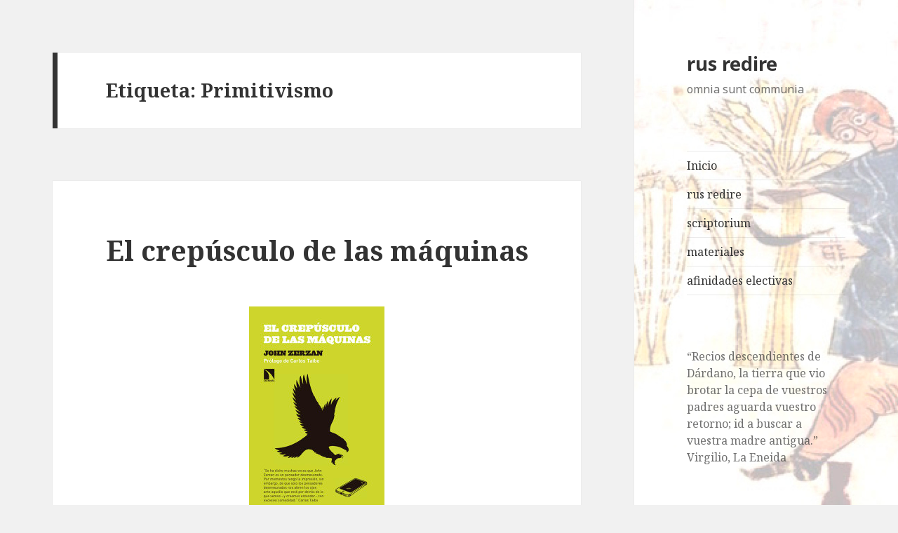

--- FILE ---
content_type: text/html; charset=UTF-8
request_url: https://rusredire.lautre.net/?tag=primitivismo
body_size: 9965
content:
<!DOCTYPE html>
<html lang="es-ES" class="no-js">
<head>
	<meta charset="UTF-8">
	<meta name="viewport" content="width=device-width">
	<link rel="profile" href="http://gmpg.org/xfn/11">
	<link rel="pingback" href="https://rusredire.lautre.net/xmlrpc.php">
	<!--[if lt IE 9]>
	<script src="https://rusredire.lautre.net/wp-content/themes/twentyfifteen/js/html5.js"></script>
	<![endif]-->
	<script>(function(){document.documentElement.className='js'})();</script>
	<title>Primitivismo | rus redire</title>
<link rel="alternate" type="application/rss+xml" title="rus redire &raquo; Feed" href="https://rusredire.lautre.net/?feed=rss2" />
<link rel="alternate" type="application/rss+xml" title="rus redire &raquo; RSS de los comentarios" href="https://rusredire.lautre.net/?feed=comments-rss2" />
<link rel="alternate" type="application/rss+xml" title="rus redire &raquo; Primitivismo RSS de la etiqueta" href="https://rusredire.lautre.net/?feed=rss2&#038;tag=primitivismo" />
		<script type="text/javascript">
			window._wpemojiSettings = {"baseUrl":"https:\/\/s.w.org\/images\/core\/emoji\/72x72\/","ext":".png","source":{"concatemoji":"https:\/\/rusredire.lautre.net\/wp-includes\/js\/wp-emoji-release.min.js?ver=4.2.39"}};
			!function(e,n,t){var a;function o(e){var t=n.createElement("canvas"),a=t.getContext&&t.getContext("2d");return!(!a||!a.fillText)&&(a.textBaseline="top",a.font="600 32px Arial","flag"===e?(a.fillText(String.fromCharCode(55356,56812,55356,56807),0,0),3e3<t.toDataURL().length):(a.fillText(String.fromCharCode(55357,56835),0,0),0!==a.getImageData(16,16,1,1).data[0]))}function i(e){var t=n.createElement("script");t.src=e,t.type="text/javascript",n.getElementsByTagName("head")[0].appendChild(t)}t.supports={simple:o("simple"),flag:o("flag")},t.DOMReady=!1,t.readyCallback=function(){t.DOMReady=!0},t.supports.simple&&t.supports.flag||(a=function(){t.readyCallback()},n.addEventListener?(n.addEventListener("DOMContentLoaded",a,!1),e.addEventListener("load",a,!1)):(e.attachEvent("onload",a),n.attachEvent("onreadystatechange",function(){"complete"===n.readyState&&t.readyCallback()})),(a=t.source||{}).concatemoji?i(a.concatemoji):a.wpemoji&&a.twemoji&&(i(a.twemoji),i(a.wpemoji)))}(window,document,window._wpemojiSettings);
		</script>
		<style type="text/css">
img.wp-smiley,
img.emoji {
	display: inline !important;
	border: none !important;
	box-shadow: none !important;
	height: 1em !important;
	width: 1em !important;
	margin: 0 .07em !important;
	vertical-align: -0.1em !important;
	background: none !important;
	padding: 0 !important;
}
</style>
<link rel='stylesheet' id='parent-style-css'  href='https://rusredire.lautre.net/wp-content/themes/twentyfifteen/style.css?ver=4.2.39' type='text/css' media='all' />
<link rel='stylesheet' id='twentyfifteen-fonts-css'  href='//fonts.googleapis.com/css?family=Noto+Sans%3A400italic%2C700italic%2C400%2C700%7CNoto+Serif%3A400italic%2C700italic%2C400%2C700%7CInconsolata%3A400%2C700&#038;subset=latin%2Clatin-ext' type='text/css' media='all' />
<link rel='stylesheet' id='genericons-css'  href='https://rusredire.lautre.net/wp-content/themes/twentyfifteen/genericons/genericons.css?ver=3.2' type='text/css' media='all' />
<link rel='stylesheet' id='twentyfifteen-style-css'  href='https://rusredire.lautre.net/wp-content/themes/oberon/style.css?ver=4.2.39' type='text/css' media='all' />
<!--[if lt IE 9]>
<link rel='stylesheet' id='twentyfifteen-ie-css'  href='https://rusredire.lautre.net/wp-content/themes/twentyfifteen/css/ie.css?ver=20141010' type='text/css' media='all' />
<![endif]-->
<!--[if lt IE 8]>
<link rel='stylesheet' id='twentyfifteen-ie7-css'  href='https://rusredire.lautre.net/wp-content/themes/twentyfifteen/css/ie7.css?ver=20141010' type='text/css' media='all' />
<![endif]-->
<script type='text/javascript' src='https://rusredire.lautre.net/wp-includes/js/jquery/jquery.js?ver=1.11.2'></script>
<script type='text/javascript' src='https://rusredire.lautre.net/wp-includes/js/jquery/jquery-migrate.min.js?ver=1.2.1'></script>
<script type='text/javascript' src='https://rusredire.lautre.net/wp-content/plugins/q2w3-fixed-widget/js/q2w3-fixed-widget.min.js?ver=4.0.6'></script>
<link rel="EditURI" type="application/rsd+xml" title="RSD" href="https://rusredire.lautre.net/xmlrpc.php?rsd" />
<link rel="wlwmanifest" type="application/wlwmanifest+xml" href="https://rusredire.lautre.net/wp-includes/wlwmanifest.xml" /> 
<meta name="generator" content="WordPress 4.2.39" />

<script type='text/javascript' src='https://rusredire.lautre.net/wp-content/plugins/wp-spamshield/js/jscripts.php'></script> 
	<style type="text/css" id="twentyfifteen-header-css">
			.site-header {
			background: url(https://rusredire.lautre.net/wp-content/uploads/cropped-rusredire-nuevo11.jpeg) no-repeat 50% 50%;
			-webkit-background-size: cover;
			-moz-background-size:    cover;
			-o-background-size:      cover;
			background-size:         cover;
		}

		@media screen and (min-width: 59.6875em) {
			body:before {
				background: url(https://rusredire.lautre.net/wp-content/uploads/cropped-rusredire-nuevo11.jpeg) no-repeat 100% 50%;
				-webkit-background-size: cover;
				-moz-background-size:    cover;
				-o-background-size:      cover;
				background-size:         cover;
				border-right: 0;
			}

			.site-header {
				background: transparent;
			}
		}
		</style>
	</head>

<body class="archive tag tag-primitivismo tag-136">
<div id="page" class="hfeed site">
	<a class="skip-link screen-reader-text" href="#content">Ir al contenido</a>

	<div id="sidebar" class="sidebar">
		<header id="masthead" class="site-header" role="banner">
			<div class="site-branding">
										<p class="site-title"><a href="https://rusredire.lautre.net/" rel="home">rus redire</a></p>
											<p class="site-description">omnia sunt communia</p>
									<button class="secondary-toggle">Menú y widgets</button>
			</div><!-- .site-branding -->
		</header><!-- .site-header -->

			<div id="secondary" class="secondary">

					<nav id="site-navigation" class="main-navigation" role="navigation">
				<div class="menu-menu-1-container"><ul id="menu-menu-1" class="nav-menu"><li id="menu-item-26" class="menu-item menu-item-type-custom menu-item-object-custom menu-item-26"><a href="http://rusredire.lautre.net/">Inicio</a></li>
<li id="menu-item-27" class="menu-item menu-item-type-post_type menu-item-object-page menu-item-27"><a href="https://rusredire.lautre.net/?page_id=22">rus redire</a></li>
<li id="menu-item-106" class="menu-item menu-item-type-post_type menu-item-object-page menu-item-106"><a href="https://rusredire.lautre.net/?page_id=102">scriptorium</a></li>
<li id="menu-item-54" class="menu-item menu-item-type-post_type menu-item-object-page menu-item-54"><a href="https://rusredire.lautre.net/?page_id=52">materiales</a></li>
<li id="menu-item-522" class="menu-item menu-item-type-post_type menu-item-object-page menu-item-522"><a href="https://rusredire.lautre.net/?page_id=465">afinidades electivas</a></li>
</ul></div>			</nav><!-- .main-navigation -->
		
		
					<div id="widget-area" class="widget-area" role="complementary">
				<aside id="text-3" class="widget widget_text">			<div class="textwidget"><p>“Recios descendientes de Dárdano, la tierra que vio brotar la cepa de vuestros padres aguarda vuestro retorno; id a buscar a vuestra madre antigua.”<br />
Virgilio, La Eneida</p>
</div>
		</aside><aside id="text-2" class="widget widget_text"><h2 class="widget-title">rus redire</h2>			<div class="textwidget"><p>regresar al campo</p>
<p>regresar a una forma de vida ya casi desaparecida en la que lo importante sea vivir y no competir por producir, por consumir y por derrochar</p>
<p>regresar a una manera diferente de relacionarnos con la tierra y con los otros basada en el respeto, en la solidaridad, en la ayuda mutua y en el cuidado, y no en la explotación, en el dominio y en la competitividad</p>
<p>regresar al campo para recuperar los saberes ancestrales que permitieron la vida sobre la tierra a las generaciones que nos precedieron y que están a punto de olvidarse y perderse para siempre</p>
<p>regresar al campo para impedir que se pierda incluso la memoria de quienes con su vida y con su trabajo hicieron posible nuestra propia vida</p>
</div>
		</aside><aside id="search-2" class="widget widget_search"><h2 class="widget-title">buscar</h2><form role="search" method="get" class="search-form" action="https://rusredire.lautre.net/">
				<label>
					<span class="screen-reader-text">Buscar:</span>
					<input type="search" class="search-field" placeholder="Buscar &hellip;" value="" name="s" title="Buscar:" />
				</label>
				<input type="submit" class="search-submit screen-reader-text" value="Buscar" />
			</form></aside><aside id="nav_menu-2" class="widget widget_nav_menu"><h2 class="widget-title">enlaces</h2><div class="menu-menu2-container"><ul id="menu-menu2" class="menu"><li id="menu-item-477" class="menu-item menu-item-type-custom menu-item-object-custom menu-item-477"><a href="http://www.zamarracoediciones.net">lecturas de zamarraco</a></li>
<li id="menu-item-666" class="menu-item menu-item-type-custom menu-item-object-custom menu-item-666"><a href="http://conlamusicaaestaparte.wordpress.com">con la música a esta parte</a></li>
<li id="menu-item-662" class="menu-item menu-item-type-custom menu-item-object-custom menu-item-662"><a href="http://ondaexpansiva.net">radio onda expansiva</a></li>
<li id="menu-item-480" class="menu-item menu-item-type-custom menu-item-object-custom menu-item-480"><a href="https://kutxikotxokotxikitxutik.wordpress.com">kutxikotxokotxikitxutik</a></li>
<li id="menu-item-479" class="menu-item menu-item-type-custom menu-item-object-custom menu-item-479"><a href="https://emakbakea.wordpress.com">emak bakia</a></li>
<li id="menu-item-525" class="menu-item menu-item-type-post_type menu-item-object-page menu-item-525"><a href="https://rusredire.lautre.net/?page_id=465">más enlaces</a></li>
</ul></div></aside>		<aside id="recent-posts-2" class="widget widget_recent_entries">		<h2 class="widget-title">Archivo</h2>		<ul>
					<li>
				<a href="https://rusredire.lautre.net/?p=778">Soberanía del saber</a>
						</li>
					<li>
				<a href="https://rusredire.lautre.net/?p=774">¿comunales urbanos?</a>
						</li>
					<li>
				<a href="https://rusredire.lautre.net/?p=769">La sociedad autófaga</a>
						</li>
					<li>
				<a href="https://rusredire.lautre.net/?p=765">¿Vivimos el derrumbe del capitalismo?</a>
						</li>
					<li>
				<a href="https://rusredire.lautre.net/?p=761">El desastre de la escuela digital</a>
						</li>
					<li>
				<a href="https://rusredire.lautre.net/?p=758">¿Común cómo?</a>
						</li>
					<li>
				<a href="https://rusredire.lautre.net/?p=754">artillería comunal</a>
						</li>
					<li>
				<a href="https://rusredire.lautre.net/?p=747">Maintenant (Ahora)</a>
						</li>
					<li>
				<a href="https://rusredire.lautre.net/?p=743">Concejo número 4</a>
						</li>
					<li>
				<a href="https://rusredire.lautre.net/?p=740">Neorrurales</a>
						</li>
					<li>
				<a href="https://rusredire.lautre.net/?p=734">STALKER: Tecnologías y emancipación social</a>
						</li>
					<li>
				<a href="https://rusredire.lautre.net/?p=731">Eduki, otro aprender</a>
						</li>
					<li>
				<a href="https://rusredire.lautre.net/?p=728">la revolución del capitalismo comunero</a>
						</li>
					<li>
				<a href="https://rusredire.lautre.net/?p=724">Los límites de la deserción</a>
						</li>
					<li>
				<a href="https://rusredire.lautre.net/?p=720">La antipedagogía como crítica de toda escuela</a>
						</li>
					<li>
				<a href="https://rusredire.lautre.net/?p=717">tamagotchi: seminario sobre tecnología y emancipación social</a>
						</li>
					<li>
				<a href="https://rusredire.lautre.net/?p=712">Común ¿para qué?</a>
						</li>
					<li>
				<a href="https://rusredire.lautre.net/?p=708">Sí, nos importa el bledo</a>
						</li>
					<li>
				<a href="https://rusredire.lautre.net/?p=704">Con ojos bien abiertos</a>
						</li>
					<li>
				<a href="https://rusredire.lautre.net/?p=698">el negocio de la revolución social</a>
						</li>
					<li>
				<a href="https://rusredire.lautre.net/?p=693">Solsticio de invierno. Una reflexión crítica</a>
						</li>
					<li>
				<a href="https://rusredire.lautre.net/?p=690">chisporroteos</a>
						</li>
					<li>
				<a href="https://rusredire.lautre.net/?p=687">Soberanía del saber</a>
						</li>
					<li>
				<a href="https://rusredire.lautre.net/?p=683">RAPTO, SECUESTRO Y MUTILACIÓN METÓDICA DE LOS JÓVENES</a>
						</li>
					<li>
				<a href="https://rusredire.lautre.net/?p=677">Comunes contra y más allá del capitalismo</a>
						</li>
					<li>
				<a href="https://rusredire.lautre.net/?p=674">A vueltas con la autogestión, el cooperativismo y el comunal</a>
						</li>
					<li>
				<a href="https://rusredire.lautre.net/?p=668">Mesa redonda sobre Educación Activa</a>
						</li>
					<li>
				<a href="https://rusredire.lautre.net/?p=663">El mito del TRABAJO</a>
						</li>
					<li>
				<a href="https://rusredire.lautre.net/?p=654">Con la música a esta parte</a>
						</li>
					<li>
				<a href="https://rusredire.lautre.net/?p=651">Resistir a la gestión y a la informatización de nuestras vidas</a>
						</li>
					<li>
				<a href="https://rusredire.lautre.net/?p=644">Can Tonal &#8211; tejiendo redes por la autonomía y el comunal</a>
						</li>
					<li>
				<a href="https://rusredire.lautre.net/?p=640">Contra la enajenación de la vida</a>
						</li>
					<li>
				<a href="https://rusredire.lautre.net/?p=636">El crepúsculo de las máquinas</a>
						</li>
					<li>
				<a href="https://rusredire.lautre.net/?p=630">«Exterminad a todos los salvajes»</a>
						</li>
					<li>
				<a href="https://rusredire.lautre.net/?p=625">Contra toda forma de pedagogía</a>
						</li>
					<li>
				<a href="https://rusredire.lautre.net/?p=622">ser más pequeños para estar a la altura de las bases</a>
						</li>
					<li>
				<a href="https://rusredire.lautre.net/?p=618">Concejo nº 3 &#8211; ¿asaltar las instituciones?</a>
						</li>
					<li>
				<a href="https://rusredire.lautre.net/?p=614">El paraíso -que merece ser- recobrado</a>
						</li>
					<li>
				<a href="https://rusredire.lautre.net/?p=610">Cartografía de Burgos en la barricada</a>
						</li>
					<li>
				<a href="https://rusredire.lautre.net/?p=606">Sorginen biltzarra</a>
						</li>
					<li>
				<a href="https://rusredire.lautre.net/?p=600">Adiós al capitalismo</a>
						</li>
					<li>
				<a href="https://rusredire.lautre.net/?p=596">Comunicemos! Los verbos contra los sustantivos</a>
						</li>
					<li>
				<a href="https://rusredire.lautre.net/?p=588">Piloto automático</a>
						</li>
					<li>
				<a href="https://rusredire.lautre.net/?p=581">Pensar desde la resistencia anticapitalista</a>
						</li>
					<li>
				<a href="https://rusredire.lautre.net/?p=577">el campo y la ciudad, ¿dos mundos enfrentados?</a>
						</li>
					<li>
				<a href="https://rusredire.lautre.net/?p=572">Seminario de Teoría crítica del valor. Segunda sesión</a>
						</li>
					<li>
				<a href="https://rusredire.lautre.net/?p=570">Vio Me. Hay otra forma de hacer las cosas</a>
						</li>
					<li>
				<a href="https://rusredire.lautre.net/?p=560">Tras la morada oculta de Marx</a>
						</li>
					<li>
				<a href="https://rusredire.lautre.net/?p=556">En primera persona. Testimonios desde la utopía</a>
						</li>
					<li>
				<a href="https://rusredire.lautre.net/?p=549">hilando fino para tejer comunidades desde el feminismo</a>
						</li>
					<li>
				<a href="https://rusredire.lautre.net/?p=545">Algunas buenas razones para liberarse del trabajo</a>
						</li>
					<li>
				<a href="https://rusredire.lautre.net/?p=542">Seminario de Teoría crítica del valor. Primera sesión</a>
						</li>
					<li>
				<a href="https://rusredire.lautre.net/?p=536">Jacques Ellul. La técnica como fatalidad</a>
						</li>
					<li>
				<a href="https://rusredire.lautre.net/?p=533">¡¿DIOS MÍO, QUÉ ESTÁN HACIENDO CON LAS CABEZAS DE NUESTROS HIJOS?!</a>
						</li>
					<li>
				<a href="https://rusredire.lautre.net/?p=527">El comú català. Presentación del libro</a>
						</li>
					<li>
				<a href="https://rusredire.lautre.net/?p=517">Seminario de Teoría crítica del valor-trabajo</a>
						</li>
					<li>
				<a href="https://rusredire.lautre.net/?p=514">hazi, hezi, bizi</a>
						</li>
					<li>
				<a href="https://rusredire.lautre.net/?p=504">de la comunidad a la comunalidad</a>
						</li>
					<li>
				<a href="https://rusredire.lautre.net/?p=481">cambiar el mundo&#8230; o vivir otros mundos</a>
						</li>
					<li>
				<a href="https://rusredire.lautre.net/?p=473">pensaré &#8211; encuentros sobre vida/comunidad/política</a>
						</li>
					<li>
				<a href="https://rusredire.lautre.net/?p=470">keurgumak &#8211; casa grande</a>
						</li>
					<li>
				<a href="https://rusredire.lautre.net/?p=451">Comunidad y comunalidad</a>
						</li>
					<li>
				<a href="https://rusredire.lautre.net/?p=447">La máquina productiva contra la vida</a>
						</li>
					<li>
				<a href="https://rusredire.lautre.net/?p=442">La apuesta directa</a>
						</li>
					<li>
				<a href="https://rusredire.lautre.net/?p=439">la trampa escolar</a>
						</li>
					<li>
				<a href="https://rusredire.lautre.net/?p=436">III Congreso de análisis político crítico</a>
						</li>
					<li>
				<a href="https://rusredire.lautre.net/?p=430">Soy titiritero</a>
						</li>
					<li>
				<a href="https://rusredire.lautre.net/?p=428">Educación alternativa o alternativas a la educación</a>
						</li>
					<li>
				<a href="https://rusredire.lautre.net/?p=425">¿Qué fue el Primer Congreso Internacional de Comunalidad?</a>
						</li>
					<li>
				<a href="https://rusredire.lautre.net/?p=423">Tejiendo voces por la casa común</a>
						</li>
					<li>
				<a href="https://rusredire.lautre.net/?p=413">La gitaneidad borrada</a>
						</li>
					<li>
				<a href="https://rusredire.lautre.net/?p=406">I Taller de crítica a la economía</a>
						</li>
					<li>
				<a href="https://rusredire.lautre.net/?p=402">Autonomía comunal en Euskal Herria</a>
						</li>
					<li>
				<a href="https://rusredire.lautre.net/?p=394">Nahimen II</a>
						</li>
					<li>
				<a href="https://rusredire.lautre.net/?p=391">El comú català</a>
						</li>
					<li>
				<a href="https://rusredire.lautre.net/?p=385">desempoderamiento</a>
						</li>
					<li>
				<a href="https://rusredire.lautre.net/?p=381">El fin del mundo equivocado</a>
						</li>
					<li>
				<a href="https://rusredire.lautre.net/?p=377">Pedro García Olivo: la oralidad nos reune</a>
						</li>
					<li>
				<a href="https://rusredire.lautre.net/?p=373">El campo y la ciudad</a>
						</li>
					<li>
				<a href="https://rusredire.lautre.net/?p=369">Primer Congreso Internacional de Comunalidad</a>
						</li>
					<li>
				<a href="https://rusredire.lautre.net/?p=366">FRACTURAS</a>
						</li>
					<li>
				<a href="https://rusredire.lautre.net/?p=363">Crisis ecológica (Madrid, 25 de septiembre)</a>
						</li>
					<li>
				<a href="https://rusredire.lautre.net/?p=357">el camino del buen vivir es un camino subversivo</a>
						</li>
					<li>
				<a href="https://rusredire.lautre.net/?p=350">Dejadnos aprender</a>
						</li>
					<li>
				<a href="https://rusredire.lautre.net/?p=347">La clave está en lo pequeño, diverso y local</a>
						</li>
					<li>
				<a href="https://rusredire.lautre.net/?p=343">La escuela, vista por Francesco Tonucci</a>
						</li>
					<li>
				<a href="https://rusredire.lautre.net/?p=336">las utopías de William Morris</a>
						</li>
					<li>
				<a href="https://rusredire.lautre.net/?p=332">El entusiasmo como motor del aprendizaje</a>
						</li>
					<li>
				<a href="https://rusredire.lautre.net/?p=327">palabras para tejernos, resistir y transformar</a>
						</li>
					<li>
				<a href="https://rusredire.lautre.net/?p=322">Otra vida es posible</a>
						</li>
					<li>
				<a href="https://rusredire.lautre.net/?p=317">Otros mundos son posibles: Lolita Chávez Ixcaquic</a>
						</li>
					<li>
				<a href="https://rusredire.lautre.net/?p=312">Hambre que huele a colapso</a>
						</li>
					<li>
				<a href="https://rusredire.lautre.net/?p=305">Buenos días, Sísifo</a>
						</li>
					<li>
				<a href="https://rusredire.lautre.net/?p=300">contra el progreso</a>
						</li>
					<li>
				<a href="https://rusredire.lautre.net/?p=296">La descommunal. Revista de patrimonio y comunidad</a>
						</li>
					<li>
				<a href="https://rusredire.lautre.net/?p=292">Montes de socios, de propiedad compartida a bienes mostrencos</a>
						</li>
					<li>
				<a href="https://rusredire.lautre.net/?p=288">la inevitable clandestinidad</a>
						</li>
					<li>
				<a href="https://rusredire.lautre.net/?p=284">Por la autonomía y la vida en nuestros pueblos</a>
						</li>
					<li>
				<a href="https://rusredire.lautre.net/?p=280">Asfaltar Bolivia</a>
						</li>
					<li>
				<a href="https://rusredire.lautre.net/?p=271">Educando el mundo</a>
						</li>
				</ul>
		</aside><aside id="categories-2" class="widget widget_categories"><h2 class="widget-title">Categorías</h2>		<ul>
	<li class="cat-item cat-item-25"><a href="https://rusredire.lautre.net/?cat=25" >artículos</a>
</li>
	<li class="cat-item cat-item-15"><a href="https://rusredire.lautre.net/?cat=15" >biblioteca</a>
</li>
	<li class="cat-item cat-item-2"><a href="https://rusredire.lautre.net/?cat=2" >Charlas</a>
</li>
	<li class="cat-item cat-item-60"><a href="https://rusredire.lautre.net/?cat=60" >Encuentros</a>
</li>
	<li class="cat-item cat-item-139"><a href="https://rusredire.lautre.net/?cat=139" >experiencias</a>
</li>
	<li class="cat-item cat-item-165"><a href="https://rusredire.lautre.net/?cat=165" >luchas</a>
</li>
	<li class="cat-item cat-item-8"><a href="https://rusredire.lautre.net/?cat=8" >Publicaciones</a>
</li>
	<li class="cat-item cat-item-10"><a href="https://rusredire.lautre.net/?cat=10" >rus redire</a>
</li>
	<li class="cat-item cat-item-1"><a href="https://rusredire.lautre.net/?cat=1" >Sin categoría</a>
</li>
	<li class="cat-item cat-item-17"><a href="https://rusredire.lautre.net/?cat=17" >Talleres</a>
</li>
	<li class="cat-item cat-item-72"><a href="https://rusredire.lautre.net/?cat=72" >Teoría</a>
</li>
	<li class="cat-item cat-item-19"><a href="https://rusredire.lautre.net/?cat=19" >videos</a>
</li>
		</ul>
</aside><aside id="tag_cloud-2" class="widget widget_tag_cloud"><h2 class="widget-title">Etiquetas</h2><div class="tagcloud"><a href='https://rusredire.lautre.net/?tag=agustin-garcia-calvo' class='tag-link-45' title='1 tema' style='font-size: 8pt;'>Agustín García Calvo</a>
<a href='https://rusredire.lautre.net/?tag=anarquismo' class='tag-link-128' title='2 temas' style='font-size: 11.230769230769pt;'>anarquismo</a>
<a href='https://rusredire.lautre.net/?tag=andre-gregory' class='tag-link-44' title='1 tema' style='font-size: 8pt;'>André Gregory</a>
<a href='https://rusredire.lautre.net/?tag=anselm-jappe' class='tag-link-115' title='2 temas' style='font-size: 11.230769230769pt;'>Anselm Jappe</a>
<a href='https://rusredire.lautre.net/?tag=antipedagogia' class='tag-link-159' title='2 temas' style='font-size: 11.230769230769pt;'>antipedagogía</a>
<a href='https://rusredire.lautre.net/?tag=argelaga' class='tag-link-46' title='1 tema' style='font-size: 8pt;'>Argelaga</a>
<a href='https://rusredire.lautre.net/?tag=autogestion' class='tag-link-120' title='2 temas' style='font-size: 11.230769230769pt;'>autogestión</a>
<a href='https://rusredire.lautre.net/?tag=autonomia-comunal' class='tag-link-70' title='2 temas' style='font-size: 11.230769230769pt;'>Autonomía comunal</a>
<a href='https://rusredire.lautre.net/?tag=biomasa' class='tag-link-32' title='1 tema' style='font-size: 8pt;'>biomasa</a>
<a href='https://rusredire.lautre.net/?tag=bizi-toki' class='tag-link-99' title='2 temas' style='font-size: 11.230769230769pt;'>Bizi Toki</a>
<a href='https://rusredire.lautre.net/?tag=bolivia' class='tag-link-42' title='1 tema' style='font-size: 8pt;'>Bolivia</a>
<a href='https://rusredire.lautre.net/?tag=capitalismo' class='tag-link-138' title='6 temas' style='font-size: 17.871794871795pt;'>capitalismo</a>
<a href='https://rusredire.lautre.net/?tag=comite-invisible' class='tag-link-86' title='2 temas' style='font-size: 11.230769230769pt;'>Comité Invisible</a>
<a href='https://rusredire.lautre.net/?tag=comunal' class='tag-link-148' title='2 temas' style='font-size: 11.230769230769pt;'>Comunal</a>
<a href='https://rusredire.lautre.net/?tag=comunales' class='tag-link-166' title='2 temas' style='font-size: 11.230769230769pt;'>comunales</a>
<a href='https://rusredire.lautre.net/?tag=comunalidad' class='tag-link-89' title='2 temas' style='font-size: 11.230769230769pt;'>Comunalidad</a>
<a href='https://rusredire.lautre.net/?tag=comunes' class='tag-link-149' title='3 temas' style='font-size: 13.384615384615pt;'>Comunes</a>
<a href='https://rusredire.lautre.net/?tag=convivencialidad' class='tag-link-5' title='1 tema' style='font-size: 8pt;'>convivencialidad</a>
<a href='https://rusredire.lautre.net/?tag=david-algarra' class='tag-link-69' title='2 temas' style='font-size: 11.230769230769pt;'>David Algarra</a>
<a href='https://rusredire.lautre.net/?tag=escuela' class='tag-link-145' title='6 temas' style='font-size: 17.871794871795pt;'>Escuela</a>
<a href='https://rusredire.lautre.net/?tag=etnografia' class='tag-link-142' title='2 temas' style='font-size: 11.230769230769pt;'>Etnografía</a>
<a href='https://rusredire.lautre.net/?tag=evo-morales' class='tag-link-43' title='1 tema' style='font-size: 8pt;'>Evo Morales</a>
<a href='https://rusredire.lautre.net/?tag=felix-rodrigo-mora' class='tag-link-4' title='2 temas' style='font-size: 11.230769230769pt;'>Félix Rodrigo Mora</a>
<a href='https://rusredire.lautre.net/?tag=gustavo-duch' class='tag-link-48' title='2 temas' style='font-size: 11.230769230769pt;'>Gustavo Duch</a>
<a href='https://rusredire.lautre.net/?tag=gustavo-esteva' class='tag-link-77' title='2 temas' style='font-size: 11.230769230769pt;'>Gustavo Esteva</a>
<a href='https://rusredire.lautre.net/?tag=ivan-illich' class='tag-link-22' title='2 temas' style='font-size: 11.230769230769pt;'>Ivan Illich</a>
<a href='https://rusredire.lautre.net/?tag=john-holloway' class='tag-link-123' title='2 temas' style='font-size: 11.230769230769pt;'>John Holloway</a>
<a href='https://rusredire.lautre.net/?tag=jose-ardillo' class='tag-link-47' title='1 tema' style='font-size: 8pt;'>José Ardillo</a>
<a href='https://rusredire.lautre.net/?tag=jtxo-estebaranz' class='tag-link-80' title='2 temas' style='font-size: 11.230769230769pt;'>Jtxo Estebaranz</a>
<a href='https://rusredire.lautre.net/?tag=julio-cortazar' class='tag-link-36' title='1 tema' style='font-size: 8pt;'>Julio Cortázar</a>
<a href='https://rusredire.lautre.net/?tag=keurgumak' class='tag-link-91' title='2 temas' style='font-size: 11.230769230769pt;'>Keurgumak</a>
<a href='https://rusredire.lautre.net/?tag=lecturas-de-zamarraco' class='tag-link-74' title='2 temas' style='font-size: 11.230769230769pt;'>Lecturas de Zamarraco</a>
<a href='https://rusredire.lautre.net/?tag=leopold-kohr' class='tag-link-31' title='1 tema' style='font-size: 8pt;'>Leopold Kohr</a>
<a href='https://rusredire.lautre.net/?tag=luis-gonzalez-reyes' class='tag-link-41' title='1 tema' style='font-size: 8pt;'>Luis González Reyes</a>
<a href='https://rusredire.lautre.net/?tag=margarita-mediavilla' class='tag-link-38' title='1 tema' style='font-size: 8pt;'>Margarita Mediavilla</a>
<a href='https://rusredire.lautre.net/?tag=olivier-rey' class='tag-link-30' title='1 tema' style='font-size: 8pt;'>Olivier Rey</a>
<a href='https://rusredire.lautre.net/?tag=paul-kingsnorth' class='tag-link-39' title='1 tema' style='font-size: 8pt;'>Paul Kingsnorth</a>
<a href='https://rusredire.lautre.net/?tag=pedro-garcia-olivo' class='tag-link-20' title='11 temas' style='font-size: 22pt;'>Pedro García Olivo</a>
<a href='https://rusredire.lautre.net/?tag=pedro-m-hurtado-valero' class='tag-link-34' title='1 tema' style='font-size: 8pt;'>Pedro M. Hurtado Valero</a>
<a href='https://rusredire.lautre.net/?tag=ramon-fernandez-duran' class='tag-link-40' title='1 tema' style='font-size: 8pt;'>Ramón Fernández Durán</a>
<a href='https://rusredire.lautre.net/?tag=ramon-grosfoguel' class='tag-link-33' title='1 tema' style='font-size: 8pt;'>Ramón Grosfoguel</a>
<a href='https://rusredire.lautre.net/?tag=raul-zibechi' class='tag-link-88' title='3 temas' style='font-size: 13.384615384615pt;'>Raúl Zibechi</a>
<a href='https://rusredire.lautre.net/?tag=ruralidad' class='tag-link-6' title='1 tema' style='font-size: 8pt;'>ruralidad</a>
<a href='https://rusredire.lautre.net/?tag=teoria-critica' class='tag-link-100' title='4 temas' style='font-size: 15.179487179487pt;'>Teoría crítica</a>
<a href='https://rusredire.lautre.net/?tag=velpister' class='tag-link-37' title='1 tema' style='font-size: 8pt;'>Velpister</a></div>
</aside><aside id="meta-2" class="widget widget_meta"><h2 class="widget-title">Meta</h2>			<ul>
						<li><a href="https://rusredire.lautre.net/wp-login.php">Acceder</a></li>
			<li><a href="https://rusredire.lautre.net/?feed=rss2"><abbr title="Really Simple Syndication">RSS</abbr> de las entradas</a></li>
			<li><a href="https://rusredire.lautre.net/?feed=comments-rss2"><abbr title="Really Simple Syndication">RSS</abbr> de los comentarios</a></li>
<li><a href="https://es.wordpress.org/" title="Gestionado con WordPress, una avanzada plataforma semántica de publicación personal.">WordPress.org</a></li>			</ul>
</aside>			</div><!-- .widget-area -->
		
	</div><!-- .secondary -->

	</div><!-- .sidebar -->

	<div id="content" class="site-content">

	<section id="primary" class="content-area">
		<main id="main" class="site-main" role="main">

		
			<header class="page-header">
				<h1 class="page-title">Etiqueta: Primitivismo</h1>			</header><!-- .page-header -->

			
<article id="post-636" class="post-636 post type-post status-publish format-standard hentry category-biblioteca tag-anarquismo tag-carlos-taibo tag-john-zerzan tag-primitivismo">
	
	<header class="entry-header">
		<h2 class="entry-title"><a href="https://rusredire.lautre.net/?p=636" rel="bookmark">El crepúsculo de las máquinas</a></h2>	</header><!-- .entry-header -->

	<div class="entry-content">
		<p><a href="http://rusredire.lautre.net/wp-content/uploads/Zerzan.jpg"><img class="aligncenter wp-image-637 size-medium" src="http://rusredire.lautre.net/wp-content/uploads/Zerzan-193x300.jpg" alt="Zerzan" width="193" height="300" /></a></p>
<p>John Zerzan, <em>El crepúsculo de las máquinas</em>, Traducción de Xavier Caixal i Baldrich, Prólogo de Carlos Taibo, Los libros de la catarata, 2016</p>
<p>John Zerzan es considerado tanto por sus detractores como por algunos de sus seguidores como un pensador desmesurado. No estoy de acuerdo en absoluto. Lo que es desmesurado es el mundo en el que vivimos, la civilización, la cultura globalizadora, homogeneizadora y normalizadora, y sobre todo nuestra dependencia de las tecnologías.</p>
<p>Es la lógica de la dominación la responsable de esta desmesura en la que vivimos. Leopold Kohr puso el dedo en la llaga cuando intuyó que el desastre de la modernidad era una cuestión de escala. Para Zerzan, la crisis de la civilización es mucho más que una cuestión de escala. La desmesura de la civilización actual es efectivamente una cuestión de escala, pero su origen no es una cuestión de escala. El origen de los males de la civilización es la civilización misma que responde a una actitud de los humanos ante la vida: la actitud de dominio. El deseo de dominio de la naturaleza y de la vida, de su control, de su sometimiento, dio lugar en el neolítico, según Zerzan, a la división del trabajo, a la especialización, al trabajo en serie, al desarrollo de la tecnología y a la esclavitud en nombre de la libertad. La división del trabajo es necesaria para el desarrollo de herramientas y de máquinas complejas. El objetivo es el dominio y el control de la naturaleza. Las consecuencias son varias: la destrucción de la naturaleza, la sustitución de las pequeñas comunidades de vida basadas en las relaciones cara a cara por complejas sociedades basadas en la ley y en relaciones mediadas por el intercambio y por la tecnología. Las máquinas son las herramientas que permitieron el industrialismo y el surgimiento del capitalismo, pero es la lógica de la dominación y la división del trabajo lo que se encuentra en su base.</p>
<p>Para Zerzan las máquinas y la tecnología son una consecuencia de la civilización y ésta es una consecuencia de la aplicación de la lógica del dominio. Para dominar la vida los humanos hemos desarrollado la tecnología. Buscando la libertad, los humanos hemos encontrado la esclavitud. El llamado «progreso» se basa en el desarrollo de herramientas cada vez más complejas, llegando hasta la actual red de alta tecnología que constituye un enorme sistema mundial del que nadie tiene el control y del que todos somos esclavos; un sistema que ha convertido a los grupos humanos en masas, que ha destruido la autonomía de los individuos y de los pequeños grupos que ya no son capaces ni siquiera de sobrevivir sin integrarse en dicho sistema, y que tiene como consecuencia el aislamiento de los individuos.</p>
<p>El dominio de la vida ha dado lugar a la consideración de la especie humana como algo separado de la misma, por encima de ella. Los humanos no formamos ya parte de la naturaleza, ni de la vida a las que creemos dominar por completo. Ya nada es real, nuestras relaciones se establecen en mundos virtuales, nos alimentamos con productos desarrollados en laboratorios y caminamos hacia la producción de todo tipo de vida en los mismos. La humanidad es un invento de los humanos. Como dijo Lyotard, y nos recuerda Zerzan en este libro, «la tecnología no es una invención de los humanos. Más bien a la inversa».</p>
<p>No hay alternativa sin salir del modo de vida imperante. La única alternativa es transformar radicalmente nuestra actitud ante la vida: abandonar toda pretensión de dominio y fundirnos en la naturaleza y en la vida en pequeñas comunidades enraizadas en la tierra que sabrá sustentarnos como lo hace con todos los demás seres vivos.</p>
	</div><!-- .entry-content -->

	
	<footer class="entry-footer">
		<span class="posted-on"><span class="screen-reader-text">Publicado el </span><a href="https://rusredire.lautre.net/?p=636" rel="bookmark"><time class="entry-date published updated" datetime="2016-08-03T10:10:56+00:00">3 agosto, 2016</time></a></span><span class="cat-links"><span class="screen-reader-text">Categorías </span><a href="https://rusredire.lautre.net/?cat=15" rel="category">biblioteca</a></span><span class="tags-links"><span class="screen-reader-text">Etiquetas </span><a href="https://rusredire.lautre.net/?tag=anarquismo" rel="tag">anarquismo</a>, <a href="https://rusredire.lautre.net/?tag=carlos-taibo" rel="tag">Carlos Taibo</a>, <a href="https://rusredire.lautre.net/?tag=john-zerzan" rel="tag">John Zerzan</a>, <a href="https://rusredire.lautre.net/?tag=primitivismo" rel="tag">Primitivismo</a></span>			</footer><!-- .entry-footer -->

</article><!-- #post-## -->

		</main><!-- .site-main -->
	</section><!-- .content-area -->


	</div><!-- .site-content -->

	<footer id="colophon" class="site-footer" role="contentinfo">
		<div class="site-info">
			    <a href="http://wphowto.net/" title="Twenty fifteen child theme">Oberon theme</a> |
    			<a href="https://wordpress.org/">Creado con WordPress</a>
		</div><!-- .site-info -->
	</footer><!-- .site-footer -->

</div><!-- .site -->

    <!-- Start of StatCounter Code -->
    <script>
    <!-- 
        var sc_project=11411280; 
        var sc_security="63b765f9"; 
        var scJsHost = (("https:" == document.location.protocol) ?
        "https://secure." : "http://www.");
    //-->
document.write("<sc"+"ript src='" +scJsHost +"statcounter.com/counter/counter.js'></"+"script>");
</script>
<noscript><div class="statcounter"><a title="web analytics" href="https://statcounter.com/"><img class="statcounter" src="https://c.statcounter.com/11411280/0/63b765f9/0/" alt="web analytics" /></a></div></noscript>   
    <!-- End of StatCounter Code -->

<script type='text/javascript'>
// <![CDATA[
r3f5x9JS=escape(document['referrer']);
hf4N='1d55aa4f0665bd681567acb00b0c07dd';
hf4V='877383acb23124ba4cf299657d5a7a79';
jQuery(document).ready(function($){$("#commentform, #registerform, #loginform, #wpss_contact_form, .wpcf7-form, .gform_wrapper form, #buddypress #signup_form, .buddypress #signup_form").append("<input type='hidden' name='r3f5x9JS' value='"+r3f5x9JS+"' /><input type='hidden' name='"+hf4N+"' value='"+hf4V+"' />"),$("#comment").attr({minlength:"15",maxlength:"15360"}).prop('required',true)});
// ]]>
</script> 
<script type='text/javascript' src='https://rusredire.lautre.net/wp-content/plugins/wp-spamshield/js/jscripts-ftr-min.js'></script>
<script type='text/javascript' src='https://rusredire.lautre.net/wp-content/themes/twentyfifteen/js/skip-link-focus-fix.js?ver=20141010'></script>
<script type='text/javascript'>
/* <![CDATA[ */
var screenReaderText = {"expand":"<span class=\"screen-reader-text\">expande el men\u00fa inferior<\/span>","collapse":"<span class=\"screen-reader-text\">plegar men\u00fa inferior<\/span>"};
/* ]]> */
</script>
<script type='text/javascript' src='https://rusredire.lautre.net/wp-content/themes/twentyfifteen/js/functions.js?ver=20141212'></script>

</body>
</html>


--- FILE ---
content_type: application/x-javascript
request_url: https://rusredire.lautre.net/wp-content/plugins/wp-spamshield/js/jscripts.php
body_size: 640
content:

function wpssGetCookie(e){var t=document.cookie.indexOf(e+'=');var n=t+e.length+1;if(!t&&e!=document.cookie.substring(0,e.length)){return null}if(t==-1)return null;var r=document.cookie.indexOf(';',n);if(r==-1)r=document.cookie.length;return unescape(document.cookie.substring(n,r))}function wpssSetCookie(e,t,n,r,i,s){var o=new Date;o.setTime(o.getTime());if(n){n=n*1e3*60*60*24}var u=new Date(o.getTime()+n);document.cookie=e+'='+escape(t)+(n?';expires='+u.toGMTString():'')+(r?';path='+r:'')+(i?';domain='+i:'')+(s?';secure':'')}function wpssDeleteCookie(e,t,n){if(wpssGetCookie(e))document.cookie=e+'='+(t?';path='+t:'')+(n?';domain='+n:'')+';expires=Thu, 01-Jan-1970 00:00:01 GMT'}
function wpssCommentVal(){wpssSetCookie('e9f954392bb70f1c137f6c117a6d93bf','76957cdab6262ab22821ebe9b508f77f','','/');wpssSetCookie('SJECT15','CKON15','','/');}
wpssCommentVal();jQuery(document).ready(function($){$("form[method='post']").append('<input type="hidden" name="fba7b7cc928cf5ceab4b098ae6c9966f" value="0b54930112952dafd67995af885ee33b" />')});
// Generated in: 0.001341 seconds
